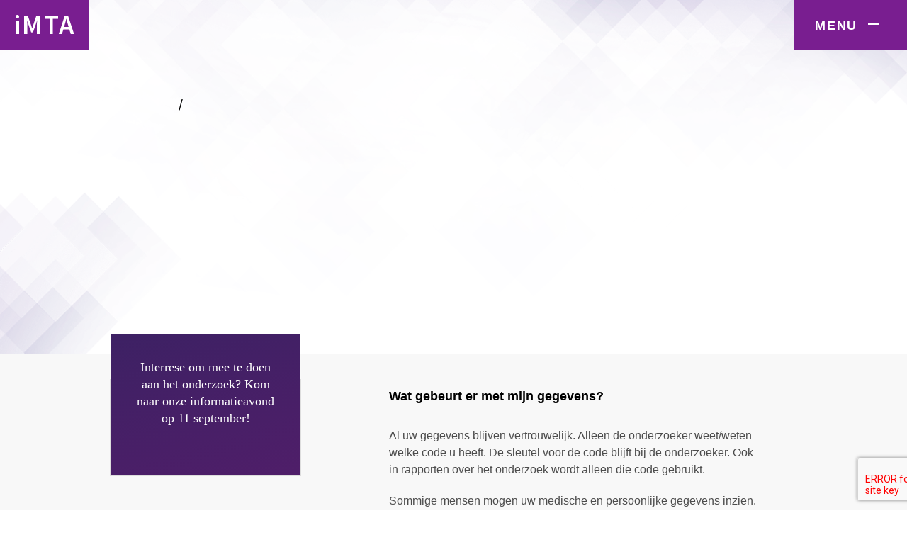

--- FILE ---
content_type: text/css
request_url: https://old.imta.nl/assets/uploads/wp-less/imta/css/main-670aa6f14b.css
body_size: 7832
content:
html,body,div,span,applet,object,iframe,h1,h2,h3,h4,h5,h6,p,blockquote,pre,a,abbr,acronym,address,big,cite,code,del,dfn,em,img,ins,kbd,q,s,samp,small,strike,strong,sub,sup,tt,var,b,u,i,center,dl,dt,dd,ol,ul,li,fieldset,form,label,legend,table,caption,tbody,tfoot,thead,tr,th,td,article,aside,canvas,details,embed,figure,figcaption,footer,header,hgroup,menu,nav,output,ruby,section,summary,time,mark,audio,video{margin:0;padding:0;border:0;font-size:100%;font:inherit;vertical-align:baseline}article,aside,details,figcaption,figure,footer,header,hgroup,menu,nav,section{display:block}body{line-height:1}ol,ul{list-style:none}blockquote,q{quotes:none}blockquote:before,blockquote:after,q:before,q:after{content:'';content:none}table{border-collapse:collapse;border-spacing:0}*,*:before,*:after{-webkit-box-sizing:border-box;-moz-box-sizing:border-box;box-sizing:border-box}html,body{font-family:'Georgia',serif;line-height:1.5em;font-size:100%;color:#000;height:100%;-webkit-font-smoothing:antialiased;-moz-osx-font-smoothing:grayscale}body{overflow-x:hidden;transition:all 150ms ease-out;background-color:#fff}h1,h2,h3,h4,h5,h6{font-size:1em;line-height:1;font-weight:normal}h1,h2{font-size:2.4em;letter-spacing:2px}h3{font-size:1.4em;margin:.7em 0;line-height:1.3em}a{color:#791e90;text-decoration:none}p{font-family:'Arial',sans-serif;font-weight:200;padding:0 0 1.25em 0;font-size:1em;line-height:1.5em;color:#4C4C4C}p.small{font-size:0.8em;color:#8c8c8c}img{max-width:100%}strong{font-weight:bold}em{font-style:italic}blockquote{width:80%;margin:0 auto .5em auto;padding:1em 1.5em;text-align:center;font-size:1.5em;line-height:1.2}blockquote p{padding-bottom:0}address{margin:3em 0;text-align:center}button{cursor:pointer;border:none;font-family:inherit;font-size:inherit}ul,ol{margin:0 0 1em 2em}ul li{list-style:none}ol li{list-style:decimal}table,th,td{border-collapse:collapse;border:1px solid #000;padding:1em;color:#4C4C4C;border-color:#4C4C4C;text-align:left}th{font-weight:600}.main-content ul li{list-style:square}.main-content .gfield,.main-content .gfield li{list-style:none}.main-content .gfield,.main-content textarea{font-family:'Arial',sans-serif}.main-content li{font-family:'Arial',sans-serif;font-size:14px;line-height:24px;color:#4C4C4C}.home .content ul{list-style:none;padding:0;margin:0 0 1em 1em;-webkit-column-count:2}.content ul{list-style:none;padding:0;margin:0 0 1em 1em;-webkit-column-count:1}.content form ul{list-style:none;padding:0;margin:0 0 1em 1em;-webkit-column-count:1}.content form ul li:before{margin-left:0;content:'';color:none}.content .link-block ul{-webkit-column-count:1}.content li{font-family:'Arial',sans-serif;font-weight:200;padding:0 0 1em 1em;font-size:1em;line-height:1.5em;color:#4C4C4C}.content li:before{margin-left:-0.6em;content:"▪ ";color:#791e90}.logo-button{padding:15px 20px 15px;user-select:none;position:absolute;top:0px;left:0px;background:#791e90;z-index:5;font-weight:600;height:70px}.logo-button a{color:#fff;font-family:'Source Sans Pro',sans-serif;font-size:2.4em;letter-spacing:2px;line-height:1}.navicon-button{padding:20px 20px 15px;user-select:none;position:absolute;top:0px;right:0px;width:160px;background:#791e90}.header{height:100vh;min-height:860px;width:100%;background-size:cover}.header .intro-text{z-index:5;color:#fff;position:absolute;bottom:50px;left:150px;font-family:'Source Sans Pro',sans-serif}.header .intro-text h2{font-size:1.6em;font-weight:600}.header .intro-text h2 span{font-size:48px}.header .intro-text p{font-family:'Source Sans Pro',sans-serif;color:#fff;font-size:1.4em;margin-top:50px;font-weight:600;max-width:550px}.header .intro-text a{color:#d76049;font-size:18px;font-weight:600}.header .discover-link{z-index:5;position:absolute;bottom:50px;left:50%;transform:translateX(-50%);color:#d76049;font-family:'Source Sans Pro',sans-serif;font-size:18px;font-weight:600}.header .arrow{background:#512e72;padding:0 5px;margin-left:10px;opacity:0.3}.header .newsblock{display:block;max-width:280px;min-width:200px;font-family:'Source Sans Pro',sans-serif;margin-bottom:50px}.header .newsblock a{color:#fff}.header .newsblock .top{background:#791e90;font-size:20px;font-weight:600;padding:5px 10px}.header .newsblock .btm{background:#512e72;padding:5px 10px}.header .newsblock--learning .top{background:#60B660}.header .erasmus-logo{z-index:5;position:absolute;bottom:50px;right:100px}.header .overlay{background:url('https://old.imta.nl/assets/themes/imta/css/../gfx/overlay-home.png');background-size:cover;height:100%;width:100%;position:absolute;top:0;z-index:1}.mask{transition:opacity .2s ease;background-color:rgba(63,32,101,0.7);position:fixed;top:0;left:0;right:0;bottom:0;z-index:8;height:100%;width:100%;display:none}body.show-nav .mask{display:block}.main-content{font-family:'arial';padding:40px 0}.side-nav{width:270px;text-align:left;background:#fff;border:1px solid #ddd;display:inline-block}.side-nav .intro{min-height:200px;margin-top:-65px;color:#fff;font-family:'Georgia',serif;background:#3c2163;background:-moz-linear-gradient(-17deg, #4f1e69 0%, #3d2164 100%);background:-webkit-linear-gradient(-17deg, #4f1e69 0%, #3d2164 100%);background:linear-gradient(-17deg, #4f1e69 0%, #3d2164 100%);font-size:18px;padding:35px}.side-nav .nav-btm{padding:25px}.side-nav .nav-btm ul{margin:0}.side-nav .nav-btm ul li{list-style:none}.side-nav .nav-btm ul li a{position:relative;display:block;margin-left:10px;padding:10px 15px 10px 5px;font:normal 14px/18px '8fb05367';font-family:'Arial',sans-serif;color:#8c8c8c;text-decoration:none;border-top:1px solid #bfbfbf}.side-nav .nav-btm ul li a .current{color:#853175;cursor:default}.side-nav .nav-btm h2{min-height:50px;margin:0;font:bold 15px/19px '8fb05367';font-family:'Arial',sans-serif;color:#666;cursor:pointer;text-transform:uppercase;position:relative;display:block;padding:17px 15px}.side-nav .nav-btm h2{color:#853175;cursor:default;border-top:2px solid #853175;border-bottom-color:#bfbfbf;letter-spacing:normal}.intro-services{text-align:center}.intro-services .top{padding:95px 0}.intro-services .top h1{padding-bottom:20px}.intro-services .bottom{background:#f8f8f8;width:100%;padding:35px 0 75px;margin-top:85px;border-top:1px solid #ddd}.intro-services .bottom .content{display:inline-block;padding-left:120px;width:68%;vertical-align:top;text-align:left}.intro-services .bottom .content h3{font-size:18px;font-family:'arial';font-weight:600}.diseases{padding:95px 0;text-align:center;color:#fff;background:#3c2163;background-image:url('https://old.imta.nl/assets/themes/imta/css/../gfx/overlay-diseases.png');background-image:url('https://old.imta.nl/assets/themes/imta/css/../gfx/overlay-diseases.png'),-moz-linear-gradient(-50deg, #4f1e69 0%, #3d2164 100%);background-image:url('https://old.imta.nl/assets/themes/imta/css/../gfx/overlay-diseases.png'),-webkit-linear-gradient(-50deg, #4f1e69 0%, #3d2164 100%);background-image:url('https://old.imta.nl/assets/themes/imta/css/../gfx/overlay-diseases.png'),linear-gradient(-50deg, #4f1e69 0%, #3d2164 100%);background-size:cover;background-position:bottom right}.diseases h3{width:70%;margin:0 auto 105px;padding-top:27px}.diseases .item{text-align:left;color:#fff;padding-right:85px;margin-bottom:55px;font-family:'arial'}.diseases .item a{color:#fff}.diseases .item a h4{font-size:24px;font-weight:600;margin-bottom:20px;font-family:'Source Sans Pro',sans-serif}.diseases .item a p{color:#fff;padding:0;font-size:18px}.diseases .item a .view{color:#d76049;font-size:16px}.intro-acomplishements{text-align:center}.intro-acomplishements .top{padding:95px 0}.intro-acomplishements .top h2,.intro-acomplishements .top h3{text-align:center;max-width:80%;margin:0 auto;padding-bottom:25px}.intro-acomplishements .top h3{color:#919191}.intro-acomplishements .top .content{column-count:2;-webkit-column-count:2;padding-top:55px;font-family:'arial';text-align:left;font-size:18px;font-size:200;max-width:90%;margin:0 auto}.intro-acomplishements .top .content p{padding:0}.intro-acomplishements .bottom{width:100%;padding:35px 0;margin-top:85px;height:350px;background:url('https://old.imta.nl/assets/themes/imta/css/../gfx/globe-1.png') no-repeat center top;background-size:cover}nav.bullets{-webkit-backface-visibility:hidden;z-index:999999;position:fixed;top:45%;right:40px;margin:auto;-webkit-transition:all .3s;-moz-transition:all .3s;-ms-transition:all .3s;-o-transition:all .3s;transition:all .3s}nav.bullets li{height:15px;margin:15px 0px;list-style:none}nav.bullets a{display:block;width:10px;height:10px;text-indent:-9999px;border-radius:25px;-moz-border-radius:25px;-webkit-border-radius:25px;background-color:transparent;border:1px solid #791e90;transition:all .3s ease;position:relative;left:0px;top:0px}nav.bullets a:hover,nav.bullets .current a{background-color:#791e90;width:10px;height:10px}.intro{text-align:center}.intro .top{padding:135px 0 0;min-height:500px;background:url('https://old.imta.nl/assets/themes/imta/css/../gfx/overlay-header.png') no-repeat;background-size:cover;background-position:bottom left;border-bottom:1px solid #ddd}.intro .top h1,.intro .top h2,.intro .top h3{text-align:center;max-width:80%;margin:0 auto;padding-bottom:25px}.intro .top .breadcrumb{text-transform:uppercase;text-align:left;font-size:18px;line-height:1.3em;display:block;font-family:'Source Sans Pro',sans-serif;font-weight:600;letter-spacing:1px;max-width:80%;margin:0 auto 65px}.intro .bottom{background:#f8f8f8;width:100%;padding:35px 0;text-align:left;font-family:'arial'}.intro .bottom .content{display:inline-block;padding-left:120px;width:calc(100% - 320px);vertical-align:top;text-align:left}.intro .bottom .content h3{font-size:18px;font-family:'arial';font-weight:600}.page-content{text-align:center}.page-content .top{padding:135px 0 0;min-height:500px;background:url('https://old.imta.nl/assets/themes/imta/css/../gfx/overlay-header.png') no-repeat;background-size:cover;background-position:bottom left}.page-content .top h2.top-title,.page-content .top h3.top-title{text-align:center;max-width:80%;margin:0 auto;padding-bottom:25px}.page-content .top .breadcrumb{text-transform:uppercase;text-align:left;font-size:18px;line-height:1.3em;display:block;font-family:'Source Sans Pro',sans-serif;font-weight:600;letter-spacing:1px;max-width:80%;margin:0 auto 35px}.page-content .bottom{background:#f8f8f8;width:100%;padding:35px 0;border-top:1px solid #ddd;text-align:left;font-family:'arial'}.page-content .bottom h2,.page-content .bottom h3{text-align:left;width:100%;padding:.7em 0}.page-content .bottom .content{max-width:920px;vertical-align:top;text-align:left;margin:0 auto}.page-content .bottom .content h3{font-size:18px;font-family:'arial';font-weight:600}.staff-page .intro{text-align:left}.staff-page .intro .bottom .content{display:inline-block;padding-left:45px;width:71%;vertical-align:top;text-align:left}.staff-page .intro .bottom .content .big{height:auto;width:100%;display:inline-block;margin:0px}.staff-page .big{height:auto;width:100%;display:inline-block;margin:0 0 30px}.staff-page .researcher-big{width:315px;margin:0 12px 0 0;float:left}.staff-page .researcher-big:last-child{margin:0}.staff-page .researcher-big h4{font-size:16px;font-weight:600;margin:10px 0 5px}.staff-page .researcher-big span{font-size:16px}.staff-page .researcher-big .contact-info{font-size:14px;margin-top:20px}.staff-page .researcher-big p{width:315px;margin:20px 0;font-size:14px;line-height:24px}.staff-page .researchers{width:660px;padding-bottom:50px;display:inline-block}.staff-page .researchers .researcher{display:inline-block;width:315px;font-size:12px;margin:0 15px 45px 0;float:left;line-height:1.3}.staff-page .researchers .researcher img{float:left;padding:0 10px 0 0;width:150px;height:auto}.staff-page .researchers .researcher .details{display:inline-block;width:165px;vertical-align:top}.staff-page .researchers .researcher .name{font-size:15px;display:inline-block;margin:0 0 8px}.staff-page .employment{display:inline-block;width:290px;vertical-align:top}.staff-page .employment h2{font-size:36px;margin:0 0 30px}.staff-page .employment .name{font-size:18px;line-height:1.4;margin:0 0 20px}.main-content h2{font-family:'Georgia',serif;text-align:center;max-width:80%;margin:0 auto;padding:35px 0 55px}.main-content p{font-size:14px;line-height:24px}.main-content.publications .bottom .content p{margin-bottom:35px;padding-right:55px}.main-content.publications .bottom .content p:after{border-bottom:1px solid #ccc}.main-content .years{text-align:left;margin:55px auto;max-width:300px}.main-content .years li{display:inline-block;margin:0;padding:0;list-style:none}.main-content .years li a{color:#4a4a4a;text-decoration:underline}.main-content .years li:before{margin-left:0;content:""}.main-content .years li:after{margin-left:0;content:",";padding-right:4px}.main-content .years li:last-child:after{margin-left:0;content:""}.link-block{margin-bottom:35px;padding-right:55px}.link-block h3 a{color:#000;text-decoration:underline}.link-block h3 a:hover{color:#791e90}.link-block .case-links h4{font-weight:600;padding-bottom:15px;color:#791e90}.link-block .case-links ul{margin:0;-webkit-colum-count:none;colum-count:none}.link-block .case-links li{display:inline-block;margin:0;padding:0;list-style:none}.link-block .case-links li a{color:#4a4a4a;text-decoration:underline}.link-block .case-links li:before{margin-left:0;content:""}.link-block .case-links li:after{margin-left:0;content:",";padding-right:4px}.link-block .case-links li:last-child:after{margin-left:0;content:""}.contact .container{max-width:960px}.contact .page-content .bottom{background:none;width:100%;padding:35px 0;border-top:none}.contact .bottom{display:flex;align-items:flex-start;flex-direction:row}@media (max-width:600px){.contact .bottom{flex-direction:column}.contact .bottom .content{margin:0 !important;padding:0 25px !important}}.contact .page-content .bottom .content{margin:0 0 0 80px}.contact .content{max-width:60%;width:calc(100% - 270px);vertical-align:top;display:inline-block;text-align:left;margin:0 0 0 80px}.contact .side-nav .intro{height:100px;margin-top:0;margin-left:26px}.contact .side-nav{width:270px;text-align:left;background:none;border:none;display:inline-block}.contact strong{color:#000}.contact .contact .side-nav .intro{height:300px}.contact .side-nav .nav-btm ul li{position:relative;display:block;margin-left:0px;padding:10px 15px 10px 0px;font:normal 14px/18px;font-family:'Arial',sans-serif;color:#8c8c8c;text-decoration:none;border-top:none}.contact .side-nav .nav-btm ul li a{margin-left:0px;padding:0px 15px 10px 0px;color:#853175;text-decoration:none;border-top:none}.contact .side-nav .nav-btm h2{border-top:none}.blog .blog-item,.single .blog-item{width:80%;margin:0 auto}.blog .pagination,.single .pagination{text-align:center}.footer{padding:0 0 55px;color:#fff;position:relative;background:#3c2163;background-image:url('https://old.imta.nl/assets/themes/imta/css/../gfx/overlay-footer.png');background-image:url('https://old.imta.nl/assets/themes/imta/css/../gfx/overlay-footer.png'),-moz-linear-gradient(-50deg, #4f1e69 0%, #3d2164 100%);background-image:url('https://old.imta.nl/assets/themes/imta/css/../gfx/overlay-footer.png'),-webkit-linear-gradient(-50deg, #4f1e69 0%, #3d2164 100%);background-image:url('https://old.imta.nl/assets/themes/imta/css/../gfx/overlay-footer.png'),linear-gradient(-50deg, #4f1e69 0%, #3d2164 100%);background-position:bottom right;background-repeat:no-repeat}.footer .hire-us{width:100%;background:#512e72;padding:20px 0;text-align:center;margin-bottom:35px}.footer .hire-us a{color:#e46547;font-size:1.4em;font-weight:600;font-family:'Source Sans Pro',sans-serif}.footer p{color:#826e9a}.footer .btm{background:rgba(0,0,0,0.2);position:absolute;bottom:0;width:100%;padding:15px 0}.footer .btm a{color:#d76049;text-transform:uppercase;font-family:'arial';font-size:12px;letter-spacing:1px;font-weight:600}.footer .erasmus-logo{display:none}.footer .newsletter-block ul{margin:1em 0}.footer .newsletter-block ul li{list-style:none}.footer .newsletter-block .validation_error{display:none}.footer .newsletter-block .gform_validation_error .gfield_error input{box-shadow:none;border:none}.footer .newsletter-block .gform_wrapper{margin:1em 0;color:#8d8d8d}.footer .newsletter-block .gform_wrapper .gfield{padding:0}.footer .newsletter-block .gform_wrapper label{display:none}.footer .newsletter-block .gform_wrapper input{margin:0;padding:0.75em;background:rgba(91,61,112,0.4);border:none;color:#fff;font-size:0.75em;outline:none;font-family:'Arial',sans-serif}.footer .newsletter-block .gform_wrapper input[type="email"]{font-weight:bold}.footer .newsletter-block .gform_wrapper input[type="submit"]{color:white;font-weight:normal;background:#e46547}.footer .newsletter-block .gform_wrapper .ginput_container{width:100%;margin:0}.footer .newsletter-block .gform_wrapper .gform_heading{margin-bottom:1em}.footer .newsletter-block .gform_wrapper .gform_fields{margin:0}.footer .newsletter-block .gform_wrapper .gform_body,.footer .newsletter-block .gform_wrapper .gform_footer{display:inline-block;vertical-align:top}.footer .newsletter-block .gform_wrapper .gform_body{width:65%;margin-right:-5px}.footer .newsletter-block .gform_wrapper .gform_footer{width:35%;padding:0;text-align:left}@media (min-width:1000px){.container{width:970px;margin:0 auto;padding:0}.footer.container{padding:15px}.one-third{width:31%;display:inline-block}.two-third{width:66%;display:inline-block}.two-third-content{width:66%;margin:0 auto}.item h2,.item h3,.item h4{text-align:left}.half,.main-content.publications .bottom .content p{width:49%;display:inline-block;vertical-align:top;text-align:left}.footer .one-third{width:25%;margin-right:50px;padding-bottom:25px;display:inline-block;vertical-align:top}.footer .two-third{width:66%;display:inline-block}}@media (min-width:1300px){.navicon-button,.logo-button{position:fixed}}@media (min-width:701px) and (max-width:999px){.page-content .container,.main-content .container{width:100%;margin:0 auto;padding:20px 30px}.half,.main-content.publications .bottom .content p{width:49%;display:inline-block;vertical-align:top;text-align:left}}@media (max-width:1023px){.header .discover-link{left:150px;transform:none}}@media (max-width:700px){h1,h2{font-size:2.0em;letter-spacing:2px}.page-content{text-align:left}.header{min-height:960px}.header .intro-text p{max-width:85%}.header .intro-text{z-index:5;color:#fff;position:relative;top:125px;left:30px;font-family:'Source Sans Pro',sans-serif}.header .discover-link{left:30px}.header .erasmus-logo{z-index:5;position:relative;top:95px;left:30px}.header .newsblock{width:85%}.diseases,.intro-acomplishements,.intro-services{text-align:left;padding:0}.intro-acomplishements .top,.intro-services .top{padding:35px 0}.logo-button{width:100%}.side-nav{width:100%;margin-bottom:35px}.intro .top h1,.intro .top h2,.intro .top h3{text-align:left;max-width:100%;margin:0}.page-content .top .breadcrumb,.intro .top .breadcrumb{max-width:100%}.intro .bottom{text-align:center}.intro-services .bottom .content,.page-content .bottom .content,.intro .bottom .content,.main-content{display:inline-block;padding:0px;width:100%}.intro-services .bottom .content h2,.page-content .bottom .content h2,.intro .bottom .content h2,.main-content h2,.intro-services .bottom .content h3,.page-content .bottom .content h3,.intro .bottom .content h3,.main-content h3{text-align:left;margin-left:0}.side-nav .intro{min-height:25px}.link-block{margin-bottom:15px;padding-right:0}.home .content ul,.content ul{list-style:none;padding:0;margin:0 0 1em 1em;-webkit-column-count:1}.diseases{text-align:left;width:100%}.diseases h3{width:100%;margin:0 auto 35px}nav.bullets{display:none}.intro-acomplishements .top h2,.intro-acomplishements .top h3{text-align:left;max-width:100%}.intro-acomplishements .top .content{column-count:1;-webkit-column-count:1;padding:25px 0 20px;max-width:100%;margin:0 auto}.intro-acomplishements .bottom{width:100%;padding:35px 0;margin-top:0;height:auto;background:none}.content form ul,.content form li{margin:0;padding:0}.footer{background-image:none}.page-content .bottom{padding:20px 30px}.intro .top,.page-content .top{padding:85px 0 0}.page-content .top h2.top-title,.page-content .top h3.top-title{text-align:left;max-width:100%;padding-bottom:25px}.container{width:100%;margin:0 auto;padding:20px 30px}.footer.container{padding:20px 30px}.one-third{width:100%;display:inline-block}.two-third{width:100%;display:inline-block}.two-third-content{width:100%;margin:0 auto}.item h2,.item h3,.item h4{text-align:left}.half,.main-content.publications .bottom .content p{width:100%;display:inline-block;vertical-align:top;text-align:left}.footer .one-third{width:100%;margin-right:0px;padding-bottom:25px;display:inline-block;vertical-align:top}.footer .two-third{width:100%;display:inline-block}.staff-page .researcher-big{width:100%}.staff-page .intro .bottom .content{padding-left:0;width:100%}.staff-page .researchers .researcher{display:inline-block;width:100%;font-size:12px;margin:0 15px 25px 0}}.nav,.sub-menu{padding:5px 0 10px}.navicon-button,.navicon{cursor:pointer;display:block;height:70px}.navicon-button h5,.navicon h5{font-size:18px;margin-top:7px;margin-bottom:10px;margin-left:10px;color:#fff;font-family:'Arial',sans-serif;font-weight:600;letter-spacing:.1em;text-transform:uppercase;display:inline-block}.nav{position:fixed;overflow:hidden;left:100%;top:0;bottom:0;background:#3c2163;background:-moz-linear-gradient(-17deg, #4f1e69 0%, #3d2164 100%);background:-webkit-linear-gradient(-17deg, #4f1e69 0%, #3d2164 100%);background:linear-gradient(-17deg, #4f1e69 0%, #3d2164 100%);-webkit-box-shadow:inset 4px -1px 5px 0px rgba(37,18,56,0.57);-moz-box-shadow:inset 4px -1px 5px 0px rgba(37,18,56,0.57);box-shadow:inset 4px -1px 5px 0px rgba(37,18,56,0.57);text-align:left;width:300px;z-index:12000;font-family:'Source Sans Pro',sans-serif}.nav .newsletter-block{width:60%;display:inline-block;margin:0 0 0 2em}.nav .newsletter-block h3{font-family:'Georgia',serif;color:#fff}.nav .newsletter-block p{color:#cdc4d4}.nav .newsletter-block ul{margin:1em 0}.nav .newsletter-block ul li{list-style:none}.nav .newsletter-block .validation_error{display:none}.nav .newsletter-block .gform_validation_error .gfield_error input{box-shadow:none;border:none}.nav .newsletter-block .gform_wrapper{margin:1em 0;color:#8d8d8d}.nav .newsletter-block .gform_wrapper .gfield{padding:0}.nav .newsletter-block .gform_wrapper label{display:none}.nav .newsletter-block .gform_wrapper input{margin:0;padding:0.75em;background:rgba(91,61,112,0.4);border:none;color:#fff;font-size:0.75em;outline:none}.nav .newsletter-block .gform_wrapper input[type="email"]{font-weight:bold}.nav .newsletter-block .gform_wrapper input[type="submit"]{color:white;font-weight:normal;background:#e46547}.nav .newsletter-block .gform_wrapper .ginput_container{width:100%;margin:0}.nav .newsletter-block .gform_wrapper .gform_heading{margin-bottom:1em}.nav .newsletter-block .gform_wrapper .gform_fields{margin:0}.nav .newsletter-block .gform_wrapper .gform_body,.nav .newsletter-block .gform_wrapper .gform_footer{display:inline-block;vertical-align:top}.nav .newsletter-block .gform_wrapper .gform_body{width:65%;margin-right:-5px}.nav .newsletter-block .gform_wrapper .gform_footer{width:35%;padding:0;text-align:left}.nav li{display:block;font-size:17px;line-height:33px}.nav a{font-weight:600;color:#caa4ff;font-family:inherit}.nav .social{margin:0 0 0 2em;text-align:left}.nav .social li{display:inline-block;padding:0.3em;margin:0.3em}.nav .social img{height:1em;opacity:0.4}.nav .current-menu-item a{color:#fff;text-transform:uppercase}.nav .nav-inner{height:100%;width:330px;overflow-y:auto;overflow-x:hidden;position:absolute;top:0px;bottom:0px;left:0px;padding-top:30px;padding-left:15px}.nav .menu{width:90%;display:inline-block}@media (min-height:680px){.nav__absolute{position:absolute;bottom:25px}}.navicon{position:relative;width:1rem;height:.1rem;background:#fff;transition:0.2s;top:-7px;right:-15px;display:inline-block}.navicon:after,.navicon:before{display:block;content:"";height:.1rem;width:1rem;background:#fff;position:absolute;z-index:-1;transition:0.1s}.navicon:after{top:-.3rem}.navicon:before{top:.32rem}.open:not(.steps) .navicon:before,.open:not(.steps) .navicon:after{top:0 !important}.open .navicon:before,.open .navicon:after{transition:0.2s}.open .navicon{background:transparent}.open .navicon:after{-webkit-transform:rotate(45deg);-moz-transform:rotate(45deg);-ms-transform:rotate(45deg);-o-transform:rotate(45deg);transform:rotate(45deg)}.open .navicon:before{-webkit-transform:rotate(-45deg);-moz-transform:rotate(-45deg);-ms-transform:rotate(-45deg);-o-transform:rotate(-45deg);transform:rotate(-45deg)}.wrapper,.action-bar,.action-bar-wrap,.header,.sidebar,.sidebar-right,.footer,.navicon-button,.logo-button{-webkit-transition:0.3s;-moz-transition:0.3s;transition:0.3s}.show-nav .logo-button,.show-nav .wrapper,.show-nav .navicon-button{-webkit-transform:translate(-300px, 0);-moz-transform:translate(-300px, 0);-ms-transform:translate(-300px, 0);-o-transform:translate(-300px, 0);transform:translate(-300px, 0);-webkit-transition:0.3s;-moz-transition:0.3s;transition:0.3s}.show-nav .nav{-webkit-transform:translate(-300px, 0);-moz-transform:translate(-300px, 0);-ms-transform:translate(-300px, 0);-o-transform:translate(-300px, 0);transform:translate(-300px, 0)}.wrapper,.navicon-button{z-index:999;-webkit-transition:0.3s;-moz-transition:0.3s;transition:0.3s}.nav{-webkit-transition:0.3s;-moz-transition:0.3s;transition:0.3s;-webkit-transition-property:-webkit-transform;-moz-transition-property:-moz-transform;transition-property:transform}.ginput_container input[type="text"],.ginput_container select,.ginput_container textarea{display:block;width:100%;height:34px;padding:6px 12px;font-size:14px;line-height:1.428571429;color:#555;vertical-align:middle;background-color:#fff;border:1px solid #ccc;border-radius:0;-webkit-box-shadow:inset 0 1px 1px rgba(0,0,0,0.075);box-shadow:inset 0 1px 1px rgba(0,0,0,0.075);-webkit-transition:border-color ease-in-out .15s,box-shadow ease-in-out .15s;transition:border-color ease-in-out .15s,box-shadow ease-in-out .15s}.ginput_container textarea{height:120px}input,select{font-family:inherit;font-size:inherit}button,input[type="submit"]{-webkit-appearance:none;cursor:pointer;border:none}input,textarea,select{width:100%;padding:0.5em;border:1px solid #262626}.gform_wrapper ul{margin:0}.gform_wrapper li{list-style:none}.gform_wrapper .ginput_container{margin:.25em 0 .75em 0}.gform_wrapper .gfield_radio li{display:inline-block}.gform_wrapper .gfield_radio li input{width:auto}.gform_wrapper .gfield_radio li label{margin-right:1em}.gform_wrapper input[type="submit"]{border:none}.gform_footer{padding:.5em 0;text-align:right}.gform_footer input[type="submit"]{display:inline-block;width:auto;padding:.5em 1.5em;background:#791e90;color:white;font-weight:bold;text-transform:lowercase}.gsection_title{padding:.5em 0;margin:1.5em 0;border-bottom:1px solid #d8d3db;font-size:1.125em;font-weight:bold}.gfield_label_hidden{padding:1em}.validation_error{background:#791e90;color:white;padding:0.5em}.validation_error h2{font-size:16px;margin:0;padding:0 !important}.gform_validation_error .gfield_error input{border:1px solid #2a2a2a}.gform_validation_error .gfield_error .validation_message{font-size:0.75em;color:#ff8a8a;text-align:right}.gfield .gfield_checkbox li input[type="checkbox"]{width:auto;margin-right:15px}.gfield .gfield_checkbox li label{width:88%;padding:0;text-align:left}.gform_body,.gform_footer{max-width:600px;margin:0 auto}.gform_validation_container,.gform_wrapper .gform_validation_container,body .gform_wrapper li.gform_validation_container,body .gform_wrapper .gform_body ul.gform_fields li.gfield.gform_validation_container,body .gform_wrapper ul.gform_fields li.gfield.gform_validation_container{display:none !important;position:absolute !important;left:-9000px}@media (min-width:600px) and (max-width:700px),(min-width:940px){.gform_wrapper .gfield{padding:.5em 0}.gform_wrapper .gfield label,.gform_wrapper .gfield .ginput_container,.gform_wrapper .gfield .gfield_description{display:inline-block;vertical-align:top;width:100%;margin:0}.gform_wrapper .gfield label{margin-right:-4px;padding:.5em 3em 0 0;text-align:left}.gform_wrapper .gfield_radio li{display:inline-block;padding-top:0.5em}.gform_wrapper .gfield_radio li input,.gform_wrapper .gfield_radio li label{width:auto}.gform_wrapper .gfield_radio li label{padding:0}.gform_wrapper .gfield_label_hidden{padding:2em}}.datepicker.datepicker_with_icon.hasDatepicker{display:inline-block;margin-right:2%;width:90%}.ginput_complex label,.gfield_time_hour label,.gfield_time_minute label,.gfield_date_month label,.gfield_date_day label,.gfield_date_year label,.instruction{display:block;font-size:12px;margin:3px}.ui-datepicker{width:17em;padding:.2em .2em 0;display:none;background-color:#fff}.ui-datepicker .ui-datepicker-header{position:relative;padding:.2em 0;border:0px;font-weight:bold;width:100%;padding:4px 0;background-color:#ccc;color:#000r}.ui-datepicker .ui-datepicker-prev,.ui-datepicker .ui-datepicker-next{position:absolute;top:2px;width:1.8em;height:1.8em}.ui-datepicker .ui-datepicker-prev{left:2px}.ui-datepicker .ui-datepicker-next{right:2px}.ui-datepicker .ui-datepicker-prev span,.ui-datepicker .ui-datepicker-next span{display:block;font-size:11px;margin-top:-7px;position:absolute;top:50%}.ui-datepicker .ui-datepicker-prev span:hover,.ui-datepicker .ui-datepicker-next span:hover{cursor:pointer}.ui-datepicker .ui-datepicker-title{margin:0 2.3em;line-height:1.8em;text-align:center}.ui-datepicker .ui-datepicker-title select{font-size:1em;margin:1px 0}.ui-datepicker select.ui-datepicker-month-year{width:100%}.ui-datepicker select.ui-datepicker-month,.ui-datepicker select.ui-datepicker-year{width:49%}.ui-datepicker table{width:100%;font-size:.9em;border-collapse:collapse;margin:0 0 .4em}.ui-datepicker th{padding:.7em .3em;text-align:center;font-weight:bold;border:0}.ui-datepicker td{border:0;padding:1px}.ui-datepicker td span,.ui-datepicker td a{display:block;padding:.2em;text-align:right;text-decoration:none}.ui-datepicker .ui-datepicker-buttonpane{background-image:none;margin:.7em 0 0 0;padding:0 .2em;border-left:0;border-right:0;border-bottom:0}.ui-datepicker .ui-datepicker-buttonpane button{float:right;margin:.5em .2em .4em;cursor:pointer;padding:.2em .6em .3em .6em;width:auto;overflow:visible}.ui-datepicker .ui-datepicker-buttonpane button .ui-datepicker-current{float:left}.ui-datepicker.ui-datepicker-multi{width:auto}.ui-datepicker-multi .ui-datepicker-group{float:left}.ui-datepicker-multi .ui-datepicker-group table{width:95%;margin:0 auto .4em}.ui-datepicker-multi-2 .ui-datepicker-group{width:50%}.ui-datepicker-multi-3 .ui-datepicker-group{width:33.3%}.ui-datepicker-multi-4 .ui-datepicker-group{width:25%}.ui-datepicker-multi .ui-datepicker-group-last .ui-datepicker-header{border-left-width:0}.ui-datepicker-multi .ui-datepicker-group-middle .ui-datepicker-header{border-left-width:0}.ui-datepicker-multi .ui-datepicker-buttonpane{clear:left}.ui-datepicker-row-break{clear:both;width:100%;font-size:0em}.ui-datepicker-rtl{direction:rtl}.ui-datepicker-rtl .ui-datepicker-prev{right:2px;left:auto}.ui-datepicker-rtl .ui-datepicker-prev:hover{right:1px;left:auto}.ui-datepicker-rtl .ui-datepicker-next{left:2px;right:auto}.ui-datepicker-rtl .ui-datepicker-next:hover{left:1px;right:auto}.ui-datepicker-rtl .ui-datepicker-buttonpane{clear:right}.ui-datepicker-rtl .ui-datepicker-buttonpane button{float:left}.ui-datepicker-rtl .ui-datepicker-buttonpane button .ui-datepicker-current{float:right}.ui-datepicker-rtl .ui-datepicker-group{float:right}.ui-datepicker-rtl .ui-datepicker-group-last .ui-datepicker-header{border-right-width:0;border-left-width:1px}.ui-datepicker-rtl .ui-datepicker-group-middle .ui-datepicker-header{border-right-width:0;border-left-width:1px}.ui-datepicker-cover{display:none;position:absolute;z-index:-1;filter:mask();top:-4px;left:-4px;width:200px;height:200px}.ui-datepicker th{font-weight:bold;color:gray}.ui-datepicker-today a{background-color:#791e90;cursor:pointer;padding:0 4px;margin-bottom:0px}.ui-datepicker-today a:hover{background-color:#ccc;color:#000}.ui-datepicker td a{margin-bottom:0px;border:0px}.ui-datepicker td:hover{color:#ccc}.ui-datepicker td .ui-state-default{border:0;background:none;margin-bottom:0;padding:5px;color:gray;text-align:center;filter:none}.ui-datepicker td .ui-state-default:hover{background:#791e90;color:#000;border-radius:4px}.ui-datepicker td .ui-state-highlight{color:#404040;background:#eedc94;text-shadow:0 -1px 0 rgba(0,0,0,0.25);border-color:#eedc94 #eedc94 #e4c652;border-color:rgba(0,0,0,0.1) rgba(0,0,0,0.1) rgba(0,0,0,0.25);border-radius:4px}.ui-datepicker td .ui-state-active{background:#eee;margin-bottom:0px;font-size:normal;text-shadow:0px;color:#ccc;border-radius:4px}.blog .content #gform_wrapper_1{display:block;width:50%;margin:0 auto}.blog .content #gform_wrapper_1 form{display:inline-block;width:100%}.blog .content #gform_wrapper_1 ul{width:100%;padding:0;margin:0}.blog .content #gform_wrapper_1 label{display:inline-block;width:13%;margin:5px 10px;padding:0}.blog .content #gform_wrapper_1 .ginput_container{width:79%;display:inline-block}.blog .content #gform_wrapper_1 .gform_body{vertical-align:top;display:inline-block;width:70%}.blog .content #gform_wrapper_1 .gform_footer{vertical-align:top;display:inline-block;width:20%;padding:.5em 0}@media (max-width:940px){.blog .content #gform_wrapper_1{width:100%}.blog .content #gform_wrapper_1 label,.blog .content #gform_wrapper_1 .ginput_container,.blog .content #gform_wrapper_1 .gform_body,.blog .content #gform_wrapper_1 .gform_footer,.blog .content #gform_wrapper_1 .gform_footer input[type=submit]{display:inline-block;width:100%}}.main-content h2.title--staff{max-width:none;padding-bottom:35px;text-align:center}.title--staff{font-size:2.0em}.title--division{display:inline-block;margin:0 auto 30px auto;padding:0 24px 10px 24px;border-bottom:2px solid #791e90;letter-spacing:0.8pt;font-size:14px;text-transform:uppercase}.l-title{width:100%;text-align:center}.staff{position:relative;width:135px;height:135px;background-size:cover;border-bottom:5px solid #791e90;line-height:1.5}.staff__meta{display:none}.staff__name{text-align:center;font-size:14px;font-weight:bold}.staff__function{display:block;margin-top:3px;line-height:1.3;opacity:0.5}.staff__mail{border-bottom:1px solid rgba(255,255,255,0.5)}.staff__divider{display:block;margin:8px auto;width:1px;height:1px;background-color:white}.staff__phone{display:block}.staff__arrow{cursor:pointer;display:block;width:36px;height:22px;position:absolute;right:0;background-color:#791e90;background-repeat:no-repeat;background-size:10px 5px;background-position:center center}.staff__arrow--down{top:0;background-image:url('https://old.imta.nl/assets/themes/imta/css/../gfx/icon-arrow-down.svg')}.staff__arrow--up{bottom:0;background-image:url('https://old.imta.nl/assets/themes/imta/css/../gfx/icon-arrow-up.svg')}.staff__overlay{visibility:hidden;position:absolute;top:0;left:0;display:flex;flex-flow:row wrap;align-items:center;width:100%;height:100%;padding:10px;background-color:rgba(121,30,144,0.85);border-top:5px solid #791e90;font-size:12px;color:white;opacity:0;transition:all .2s ease}.staff__overlay a{color:white}.staff__overlay--is-toggled{visibility:visible;opacity:1}.staff__content{width:100%;text-align:center}.staff.staff--large{width:230px;height:310px}.staff.staff--large .staff__overlay{padding:20px}.staff.staff--large .staff__content{font-size:14px}.staff.staff--large .staff__name{margin-bottom:5px;font-size:15px}.staff.staff--large .staff__divider{width:2px;height:2px;margin:10px auto}.l-staff{display:flex;flex-flow:row wrap;justify-content:center}.l-staff__item{padding:5px}@media (min-width:558px){.l-staff{margin-bottom:40px}.staff{width:230px;height:230px}.staff__phone{margin-top:2px}}@media (min-width:1000px){.title--division{margin-bottom:55px}.l-staff{margin-bottom:80px}.l-staff__item--large{width:calc(33.33333333333333% - 3px)}.staff__arrow{display:none}.staff__meta{position:absolute;bottom:0;left:0;display:block;width:100%;padding:12px 20px;background-color:#791e90;font-size:14px;text-align:center;color:white;transition:all .2s ease}.staff.staff--large{width:100%;height:425px}.staff:hover .staff__overlay{opacity:1;visibility:visible}.staff:hover .staff__meta{opacity:0;visibility:hidden}}.staff.staff--placeholder{height:0;border:none;visibility:hidden}.text-column__button{display:block;padding:7px 10px;background-color:#791e90;color:white;font-size:14px;transition:all .2s ease}.text-column__button:hover{background-color:#8b22a5}.button__icon{margin-left:5px}.text-column{max-width:320px;margin:0 auto 50px auto;padding:0 20px;text-align:center}.text-column__title{margin-bottom:30px}.text-column__buttons{margin-top:10px}.text-column__button{width:170px;margin:0 auto 12px auto}@media (min-width:550px){.l-text-column{display:flex;flex-flow:row wrap;justify-content:center}.text-column{width:50%}}@media (min-width:940px){.text-column{width:33.33333333333333%}}.top__newsletter form{position:relative}.top__newsletter .gfield{padding:0}.top__newsletter .gfield label,.top__newsletter .validation_error{display:none}.top__newsletter .gfield_description{font-size:14px !important}.top__newsletter input{font-size:16px !important;padding:8px 115px 8px 15px !important;line-height:1.5 !important;height:auto !important;font-family:Arial,Helvetica,sans-serif}.top__newsletter .gform_footer{display:inline-block;position:absolute;top:0;right:0;padding:0}.top__newsletter .gform_footer input[type="submit"]{padding:9px 15px !important}.top__newsletter .gform_validation_error .gfield_error input{border:1px solid #ccc}@media (min-width:701px){.top__newsletter{max-width:400px;margin:0 auto}}@media (min-width:1000px){.top__newsletter{margin-bottom:40px}}.article{overflow:hidden;position:relative;display:block;max-width:665px;margin-left:auto;margin-right:auto;margin-bottom:20px;padding:20px 30px;border:1px solid #dfdfdf;background-color:white}.article:after{content:'';position:absolute;bottom:-3px;left:0;width:100%;height:6px;background-color:#791e90}.article:after,.article .article__title,.article .article__date,.article .article__excerpt,.article .article__read-more{transition:all .2s ease}.article:hover:after,.article:hover .article__title,.article:hover .article__date,.article:hover .article__excerpt,.article:hover .article__read-more{transform:translate3d(0, -3px, 0)}.article__title{display:block;padding:0 !important;font-size:18px;font-weight:bold;letter-spacing:inherit;line-height:1.5;color:#791e90}.article__date{display:block;color:#8E8E8E;font-size:12px}.article__excerpt{margin-top:15px}.article__excerpt p:last-child{padding-bottom:0}.article__read-more{position:absolute;bottom:0px;right:0;display:block;width:24px;height:24px;background:#791e90 url('https://old.imta.nl/assets/themes/imta/css/../gfx/icon-arrow-right.svg') no-repeat center center / 5px 8px}@media (min-width:701px){.article{padding:30px 40px}}@media (min-width:1000px){.page-content .container--news{padding:65px 0}.article{padding:35px 55px}}.pagination{display:flex;flex-flow:row wrap;align-items:center;justify-content:center;margin-top:50px !important}.content li.pagination__item{padding:0 5px;color:#791e90}.content li.pagination__item a{color:#C6A3D0}.content li.pagination__item:before{content:none}

--- FILE ---
content_type: image/svg+xml
request_url: https://old.imta.nl/assets/themes/imta/gfx/icon-twitter.svg
body_size: 578
content:
<?xml version="1.0" encoding="utf-8"?>
<!-- Generator: Adobe Illustrator 18.1.0, SVG Export Plug-In . SVG Version: 6.00 Build 0)  -->
<svg version="1.1" id="Layer_1" xmlns="http://www.w3.org/2000/svg" xmlns:xlink="http://www.w3.org/1999/xlink" x="0px" y="0px"
	 width="72.7px" height="59.1px" viewBox="0 0 72.7 59.1" enable-background="new 0 0 72.7 59.1" xml:space="preserve">
<path fill="#FFFFFF" d="M72.7,7c-2.7,1.2-5.6,2-8.6,2.3c3.1-1.8,5.4-4.8,6.6-8.3c-2.9,1.7-6.1,3-9.5,3.6C58.5,1.8,54.6,0,50.4,0
	c-8.2,0-14.9,6.7-14.9,14.9c0,1.2,0.1,2.3,0.4,3.4C23.4,17.7,12.4,11.8,5.1,2.7c-1.3,2.2-2,4.8-2,7.5c0,5.2,2.6,9.7,6.6,12.4
	c-2.4-0.1-4.7-0.7-6.8-1.9c0,0.1,0,0.1,0,0.2c0,7.2,5.1,13.3,12,14.6c-1.3,0.3-2.6,0.5-3.9,0.5c-1,0-1.9-0.1-2.8-0.3
	c1.9,5.9,7.4,10.2,13.9,10.4c-5.1,4-11.5,6.4-18.5,6.4c-1.2,0-2.4-0.1-3.6-0.2c6.6,4.2,14.4,6.7,22.9,6.7
	c27.4,0,42.5-22.7,42.5-42.5c0-0.6,0-1.3,0-1.9C68.2,12.6,70.7,10,72.7,7z"/>
<g>
</g>
<g>
</g>
<g>
</g>
<g>
</g>
<g>
</g>
<g>
</g>
</svg>


--- FILE ---
content_type: text/plain
request_url: https://www.google-analytics.com/j/collect?v=1&_v=j102&a=1792080686&t=pageview&_s=1&dl=https%3A%2F%2Fold.imta.nl%2Fepisode%2Fdeelnemen%2Fwat-gebeurt-er-met-mijn-gegevens%2F&ul=en-us%40posix&dt=Wat%20gebeurt%20er%20met%20mijn%20gegevens%3F%20-%20iMTA&sr=1280x720&vp=1280x720&_u=IEBAAEABAAAAACAAI~&jid=929044587&gjid=778415591&cid=500888170.1768401295&tid=UA-59639532-1&_gid=1616554875.1768401295&_r=1&_slc=1&z=1605449059
body_size: -449
content:
2,cG-0880PPKWKV

--- FILE ---
content_type: application/javascript
request_url: https://old.imta.nl/assets/themes/imta/js/main.js?ver=6.9
body_size: 489
content:
jQuery(function($){

	// Toggle for navigation
   $('.navicon-button').click(function() {
        $('body').toggleClass('show-nav');
    });
    $('.navicon-button').click(function() {
        $( this).toggleClass('open');
    });

   $('.mask').click(function() {
        $('body').toggleClass('show-nav');
    });
    $('.mask').click(function() {
        $('.navicon-button').toggleClass('open');
    });

    $(document).ready(function() {
      $('.nav-side').onePageNav();
    });

    $(function() {
    $('a[href*=#]:not([href=#])').click(function() {
      if (location.pathname.replace(/^\//,'') == this.pathname.replace(/^\//,'') && location.hostname == this.hostname) {
        var target = $(this.hash);
        target = target.length ? target : $('[name=' + this.hash.slice(1) +']');
        if (target.length) {
          $('html,body').animate({
            scrollTop: target.offset().top
          }, 1000);
          return false;
        }
      }
    });
  });

  // Staff
  $('body')
    .on('click', '.js-staff__arrow--toggle', function(e){
      $(this).next('.js-staff__overlay').addClass('staff__overlay--is-toggled');
    })
    .on('click', '.js-staff__arrow--close', function(e){
      $(this).closest('.js-staff__overlay').removeClass('staff__overlay--is-toggled');
    });

});


--- FILE ---
content_type: image/svg+xml
request_url: https://old.imta.nl/assets/themes/imta/gfx/icon-linkedin.svg
body_size: 467
content:
<?xml version="1.0" encoding="utf-8"?>
<!-- Generator: Adobe Illustrator 18.1.0, SVG Export Plug-In . SVG Version: 6.00 Build 0)  -->
<svg version="1.1" id="Layer_1" xmlns="http://www.w3.org/2000/svg" xmlns:xlink="http://www.w3.org/1999/xlink" x="0px" y="0px"
	 width="62.4px" height="58.4px" viewBox="0 0 62.4 58.4" enable-background="new 0 0 62.4 58.4" xml:space="preserve">
<g>
	<path fill="#FFFFFF" d="M49.9,58.4V34.8c0,0-0.7-6.3-6.8-6.3c-6.1,0-7.2,6-7.2,6v23.9H23.3l0.2-39h12.2l-0.1,4.9c0,0,2.5-6.4,12.1-6.4
		c9.6,0,13.9,5.5,14.7,15.8c0,10.3,0,24.7,0,24.7H49.9z M7.8,13.8C3.5,13.8,0,10.7,0,6.9S3.5,0,7.8,0s7.8,3.1,7.8,6.9
		S12.2,13.8,7.8,13.8z M15.6,58.4H0.1v-39l15.5-0.1V58.4z"/>
</g>
</svg>
